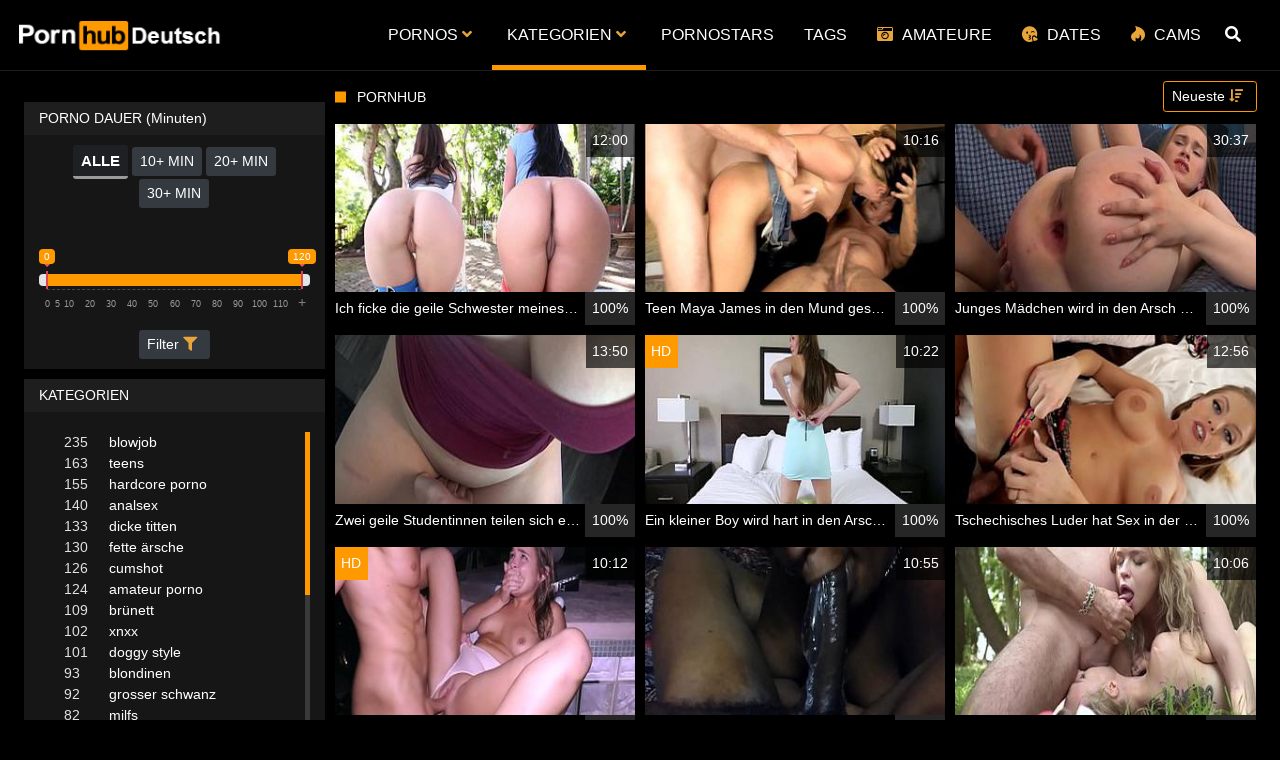

--- FILE ---
content_type: application/javascript; charset=UTF-8
request_url: https://youpornvideos.tv/templates/default_tube2019/js/custom.js
body_size: 2382
content:

mobilecheck = function() {
  var check = false;
  (function(a){if(/(android|bb\d+|meego).+mobile|avantgo|bada\/|blackberry|blazer|compal|elaine|fennec|hiptop|iemobile|ip(hone|od)|iris|kindle|lge |maemo|midp|mmp|mobile.+firefox|netfront|opera m(ob|in)i|palm( os)?|phone|p(ixi|re)\/|plucker|pocket|psp|series(4|6)0|symbian|treo|up\.(browser|link)|vodafone|wap|windows ce|xda|xiino/i.test(a)||/1207|6310|6590|3gso|4thp|50[1-6]i|770s|802s|a wa|abac|ac(er|oo|s\-)|ai(ko|rn)|al(av|ca|co)|amoi|an(ex|ny|yw)|aptu|ar(ch|go)|as(te|us)|attw|au(di|\-m|r |s )|avan|be(ck|ll|nq)|bi(lb|rd)|bl(ac|az)|br(e|v)w|bumb|bw\-(n|u)|c55\/|capi|ccwa|cdm\-|cell|chtm|cldc|cmd\-|co(mp|nd)|craw|da(it|ll|ng)|dbte|dc\-s|devi|dica|dmob|do(c|p)o|ds(12|\-d)|el(49|ai)|em(l2|ul)|er(ic|k0)|esl8|ez([4-7]0|os|wa|ze)|fetc|fly(\-|_)|g1 u|g560|gene|gf\-5|g\-mo|go(\.w|od)|gr(ad|un)|haie|hcit|hd\-(m|p|t)|hei\-|hi(pt|ta)|hp( i|ip)|hs\-c|ht(c(\-| |_|a|g|p|s|t)|tp)|hu(aw|tc)|i\-(20|go|ma)|i230|iac( |\-|\/)|ibro|idea|ig01|ikom|im1k|inno|ipaq|iris|ja(t|v)a|jbro|jemu|jigs|kddi|keji|kgt( |\/)|klon|kpt |kwc\-|kyo(c|k)|le(no|xi)|lg( g|\/(k|l|u)|50|54|\-[a-w])|libw|lynx|m1\-w|m3ga|m50\/|ma(te|ui|xo)|mc(01|21|ca)|m\-cr|me(rc|ri)|mi(o8|oa|ts)|mmef|mo(01|02|bi|de|do|t(\-| |o|v)|zz)|mt(50|p1|v )|mwbp|mywa|n10[0-2]|n20[2-3]|n30(0|2)|n50(0|2|5)|n7(0(0|1)|10)|ne((c|m)\-|on|tf|wf|wg|wt)|nok(6|i)|nzph|o2im|op(ti|wv)|oran|owg1|p800|pan(a|d|t)|pdxg|pg(13|\-([1-8]|c))|phil|pire|pl(ay|uc)|pn\-2|po(ck|rt|se)|prox|psio|pt\-g|qa\-a|qc(07|12|21|32|60|\-[2-7]|i\-)|qtek|r380|r600|raks|rim9|ro(ve|zo)|s55\/|sa(ge|ma|mm|ms|ny|va)|sc(01|h\-|oo|p\-)|sdk\/|se(c(\-|0|1)|47|mc|nd|ri)|sgh\-|shar|sie(\-|m)|sk\-0|sl(45|id)|sm(al|ar|b3|it|t5)|so(ft|ny)|sp(01|h\-|v\-|v )|sy(01|mb)|t2(18|50)|t6(00|10|18)|ta(gt|lk)|tcl\-|tdg\-|tel(i|m)|tim\-|t\-mo|to(pl|sh)|ts(70|m\-|m3|m5)|tx\-9|up(\.b|g1|si)|utst|v400|v750|veri|vi(rg|te)|vk(40|5[0-3]|\-v)|vm40|voda|vulc|vx(52|53|60|61|70|80|81|83|85|98)|w3c(\-| )|webc|whit|wi(g |nc|nw)|wmlb|wonu|x700|yas\-|your|zeto|zte\-/i.test(a.substr(0,4))) check = true;})(navigator.userAgent||navigator.vendor||window.opera);
  return check;
};

if (mobilecheck()){
  (function($){
  // Preview vids
      function mobileNav() {
          var maindiv = $("div.item-col.col.-video");
          maindiv.on("touchstart", startvideo);
      //Lazy loading

          $('.item__thumb-img').Lazy();
          $('.mitem__img').Lazy();
          $('.citem__thumb-img').Lazy();

          $('.lazycat').lazy({
            // loads instantly
            iloader: function(element) {
                var mypic = $(element).find("picture"),
                        errorDetectAttr = 'data-error-detect',
                        errorDetect = element.attr(errorDetectAttr);
                var srcAttr = 'data-src';
                mypic.prepend('<source srcset="'+element.attr(srcAttr)+'.jpg" type="image/jpeg"><source srcset="'+element.attr(srcAttr)+'.jpg" type="image/jpeg">');
                mypic.find("img").attr('src', element.attr(srcAttr)+'.jpg');
                mypic.find("img").removeAttr(srcAttr + ' ' + errorDetectAttr);
                // element.load();
            }
        });


          $('.aiframe').lazy({
              // loads instantly
              iloader: function(element) {
                if(element.css("display") != "none"){
                try {
                var myiframe = $(element).find("iframe"),
                  errorDetectAttr = 'data-error-detect',
                  errorDetect = element.attr(errorDetectAttr);
                var srcAttr = 'data-src';
                myiframe.attr('src', myiframe.attr(srcAttr));
                myiframe.removeAttr(srcAttr + ' ' + errorDetectAttr);
                // element.load();
                }
                catch(e){}}

              }
          });

          function startvideo(e) {
          try{
              maindiv.dequeue("cleanup");
          }catch(err){}

          var isSamsungBrowser = navigator.userAgent.match(/SamsungBrowser/i);
          if(!isSamsungBrowser){
              var video = $('<video class="thevideo_mobi" playsinline loop autoplay muted><source src="' +  $(this).find(".item__thumb-img").attr('video-preview') + '" type="video/mp4" /></video>');

             $('.video', $(this)).append(video);
             var that = this;
             $(that).find(".loading").removeAttr("style").show();

             $(that).find(".thevideo_mobi").get(0).addEventListener('loadeddata', function() {
                  $(that).find(".item__thumb-img").hide(1);
                  $(that).find(".image").hide(1);
                  $(that).find(".video").show(1);
                  $(that).find(".loading").attr("style", "display:none");
                  maindiv.queue( "cleanup", function( next ) {
                      $(that).find(".item__thumb-img").show(1);
                      $(that).find(".video").hide(1);
                      $(that).find(".image").show(1);
                      $(that).find(".thevideo_mobi").remove();
                      next();
                  } );
                  try {
                         thestate = $('video', $(that)).get(0).readyState
                      }
                      catch(err) {
                              $(that).find(".item__thumb-mvideo").hide();
                              $(that).find(".thevideo_mobi").remove();
                              $(that).find(".item__thumb-img").show();
                      }
              }, false);

              }
          };

      }

      $(document).ready(function() {

          mobileNav();
          $(document.body).
          on('tap', 'a',function (e) {
            var href = this.getAttribute('href');
            console.log(href);
            if (e.defaultPrevented || !href) { return; }
            e.preventDefault();
            location.href= href;
          }).
          on('click', 'a', '.thevideo_mobi', function (e) {
              var href = this.getAttribute('href');
               console.log(href);
               location.href= href;
               e.preventDefault();
          });
      });
  }(jQuery))
}else{
    (function($){
  // Preview vids
      function mobileNav() {
          $("div.item-col.col.-video").mouseover(hoverVideo).mouseout(hideVideo);
          var moiframe = $('<iframe data-src="/tfabrik/foob.php?t=MTE0Njs5ODk3O3NxdWFyZS5tZWRpdW1fcmVjdGFuZ2xl" width="300" height="250" scrolling="no" frameborder="1"></iframe>');

          $('.aiframe.moiframe').append(moiframe);
      //Lazy loading
          $('.item__thumb-img').Lazy();
          $('.mitem__img').Lazy();
          $('.citem__thumb-img').Lazy();
          $('.lazycat').lazy({
            // loads instantly
            iloader: function(element) {
                var mypic = $(element).find("picture"),
                        errorDetectAttr = 'data-error-detect',
                        errorDetect = element.attr(errorDetectAttr);
                var srcAttr = 'data-src';
                mypic.prepend('<source srcset="'+element.attr(srcAttr)+'.jpg" type="image/jpwg"><source srcset="'+element.attr(srcAttr)+'.jpg" type="image/jpeg">');
                mypic.find("img").attr('src', element.attr(srcAttr)+'.jpg');
                mypic.find("img").removeAttr(srcAttr + ' ' + errorDetectAttr);
                // element.load();
            }
        });
          $('.aiframe').lazy({
              // loads instantly
              iloader: function(element) {
                if(element.css("display") != "none"){
                try {
                var myiframe = $(element).find("iframe"),
                  errorDetectAttr = 'data-error-detect',
                  errorDetect = element.attr(errorDetectAttr);
                var srcAttr = 'data-src';
                myiframe.attr('src', myiframe.attr(srcAttr));
                myiframe.removeAttr(srcAttr + ' ' + errorDetectAttr);
                // element.load();
                }
                catch(e){}}

              }
          });

          function hoverVideo(e) {

              try {
                 var promise = $('video', this).get(0).play();
                }
                catch(e){
                    var video = $('<video class="thevideo" playsinline loop muted><source src="' +  $(this).find(".item__thumb-img").attr('video-preview') + '" type="video/mp4" /></video>');
                    $('.video', $(this)).append(video);
                    var promise = $('video', this).get(0).play();
                }



              try {

                 if (promise !== undefined) {
                       promise.then(_ => {
                       // Autoplay started!
                   }).catch(error => {
                      // Autoplay was prevented.
                    });
                  }

                  if($('video', $(this)).get(0).readyState < 4){
                      $(this).find(".loading").removeAttr("style").show();
                  }
                  var that = this;
                  $(that).find(".thevideo").get(0).addEventListener('loadeddata', function() {
                      $(that).find(".item__thumb-img").hide(1);
                      $(that).find(".image").hide(1);
                      $(that).find(".video").show(1);
                      $(that).find(".loading").attr("style", "display:none");
                  }, false);
              }
              catch (e) {
              }
          };

          function hideVideo(e) {
              try {
                  $('video', this).get(0).pause();
                  $(this).find(".loading").attr("style", "display:none");
              }
              catch (e) {
              }
          };

      }

      $(document).ready(function() {
          mobileNav();
      });
  }(jQuery))
}
